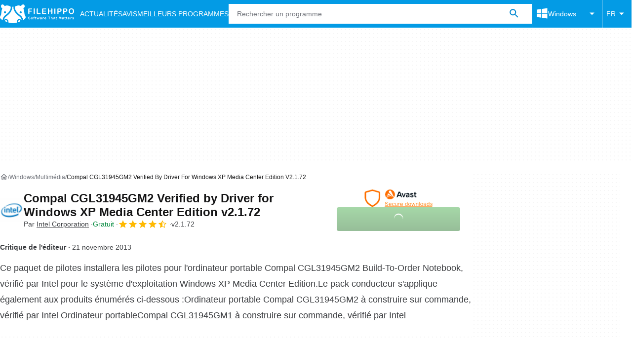

--- FILE ---
content_type: application/javascript; charset=utf-8
request_url: https://fundingchoicesmessages.google.com/f/AGSKWxWnREyf9qvfOLcc-aCz7V2BW375VnriHA6CV9-mLCcUaBPpISxtXtQDONlr6YjWAuWO77YaQl3RjJhG7zCp9J7iR3jGhtvze-UCtUBDdhmmbLSREtORjAQIYdt8whtNldSlmPqje8KirFvDzLqi7Id7V_25NrVwm2FseVWdHnP103H86ihO9zOA9vvI/_/advloader.-ad1..adinject./sponsorpaynetwork./adserving.
body_size: -1289
content:
window['1ab19ce8-8a1b-4bb3-8c7c-33145b8eca4a'] = true;

--- FILE ---
content_type: application/javascript; charset=utf-8
request_url: https://fundingchoicesmessages.google.com/f/AGSKWxXjG5aHjoCnBOE6uxk8aP159vKDMJ9PzToDMimKUQuxsdOVV-J4tHiqeV-TE6uhVxlFbZ4qkm8xYr73QMy8Jq7kQtpsz-_D4fG55WvIVpJny-pEKjDuJ2zhjxQIQk8pNEiy5Gfz0Q==?fccs=W251bGwsbnVsbCxudWxsLG51bGwsbnVsbCxudWxsLFsxNzY5MDc2MTYwLDE2ODAwMDAwMF0sbnVsbCxudWxsLG51bGwsW251bGwsWzcsNl0sbnVsbCxudWxsLG51bGwsbnVsbCxudWxsLG51bGwsbnVsbCxudWxsLG51bGwsMV0sImh0dHBzOi8vZmlsZWhpcHBvLmNvbS9mci9kb3dubG9hZF9jb21wYWxfY2dsMzE5NDVnbTJfdmVyaWZpZWRfYnlfZHJpdmVyX3dpbmRvd3NfeHBfbWVkaWFfY2VudGVyX2VkaXRpb25fdjIuMS43Mi8iLG51bGwsW1s4LCI5b0VCUi01bXFxbyJdLFs5LCJlbi1VUyJdLFsxNiwiWzEsMSwxXSJdLFsxOSwiMiJdLFsxNywiWzBdIl0sWzI0LCIiXSxbMjksImZhbHNlIl1dXQ
body_size: 118
content:
if (typeof __googlefc.fcKernelManager.run === 'function') {"use strict";this.default_ContributorServingResponseClientJs=this.default_ContributorServingResponseClientJs||{};(function(_){var window=this;
try{
var qp=function(a){this.A=_.t(a)};_.u(qp,_.J);var rp=function(a){this.A=_.t(a)};_.u(rp,_.J);rp.prototype.getWhitelistStatus=function(){return _.F(this,2)};var sp=function(a){this.A=_.t(a)};_.u(sp,_.J);var tp=_.ed(sp),up=function(a,b,c){this.B=a;this.j=_.A(b,qp,1);this.l=_.A(b,_.Pk,3);this.F=_.A(b,rp,4);a=this.B.location.hostname;this.D=_.Fg(this.j,2)&&_.O(this.j,2)!==""?_.O(this.j,2):a;a=new _.Qg(_.Qk(this.l));this.C=new _.dh(_.q.document,this.D,a);this.console=null;this.o=new _.mp(this.B,c,a)};
up.prototype.run=function(){if(_.O(this.j,3)){var a=this.C,b=_.O(this.j,3),c=_.fh(a),d=new _.Wg;b=_.hg(d,1,b);c=_.C(c,1,b);_.jh(a,c)}else _.gh(this.C,"FCNEC");_.op(this.o,_.A(this.l,_.De,1),this.l.getDefaultConsentRevocationText(),this.l.getDefaultConsentRevocationCloseText(),this.l.getDefaultConsentRevocationAttestationText(),this.D);_.pp(this.o,_.F(this.F,1),this.F.getWhitelistStatus());var e;a=(e=this.B.googlefc)==null?void 0:e.__executeManualDeployment;a!==void 0&&typeof a==="function"&&_.To(this.o.G,
"manualDeploymentApi")};var vp=function(){};vp.prototype.run=function(a,b,c){var d;return _.v(function(e){d=tp(b);(new up(a,d,c)).run();return e.return({})})};_.Tk(7,new vp);
}catch(e){_._DumpException(e)}
}).call(this,this.default_ContributorServingResponseClientJs);
// Google Inc.

//# sourceURL=/_/mss/boq-content-ads-contributor/_/js/k=boq-content-ads-contributor.ContributorServingResponseClientJs.en_US.9oEBR-5mqqo.es5.O/d=1/exm=ad_blocking_detection_executable,kernel_loader,loader_js_executable/ed=1/rs=AJlcJMwtVrnwsvCgvFVyuqXAo8GMo9641A/m=cookie_refresh_executable
__googlefc.fcKernelManager.run('\x5b\x5b\x5b7,\x22\x5b\x5bnull,\\\x22filehippo.com\\\x22,\\\x22AKsRol-RMNMRoM_gx1YM3TD-rsSryyam9afs-3dJRD9CwioCsEetTXiFiOvSQcmsnTGdz8y8XGU1JdSBI-fXMsskmL6qu5-klsPOiBdFT2JdsbJ8kfVSY-G3BGDqiitvhNkuoAiPnHq1KwFB-by6z29rohiifNVzmg\\\\u003d\\\\u003d\\\x22\x5d,null,\x5b\x5bnull,null,null,\\\x22https:\/\/fundingchoicesmessages.google.com\/f\/AGSKWxXfuX1hTgp9zGd51FXrlLY12HD4nTRo520S2HcbEmYrppS3wjjqir9Qc_maOgukPkcmEUZHW15rHmUV7X9pgEfKK2mYL55bN6LWL_0LP6w35Ydv2auqWN3FLlYrFMgiJtrGqV0r6Q\\\\u003d\\\\u003d\\\x22\x5d,null,null,\x5bnull,null,null,\\\x22https:\/\/fundingchoicesmessages.google.com\/el\/AGSKWxX0jzOJou35T8nzEPHDx4HQG4zj2CqrQZhbf9YQ2bwoPL0sA6BzO9-ZtaJphPAyPLnyZqPIjDXrLaM34NXKlsMTQ6ME1E71uedo6HU0J9e9s9AmqtIjGEVN9hBum9fEkExg4BXueA\\\\u003d\\\\u003d\\\x22\x5d,null,\x5bnull,\x5b7,6\x5d,null,null,null,null,null,null,null,null,null,1\x5d\x5d,\x5b3,1\x5d\x5d\x22\x5d\x5d,\x5bnull,null,null,\x22https:\/\/fundingchoicesmessages.google.com\/f\/AGSKWxW-0m6T8ZRksvdxBQC52AfHLmaYCG97tAX9jHcihOYUWqX-_z8eEyJrZj_xYCcCDjcQf33fbn8zMtECsD9OZkpc-PoCeFl3QKPjlOyF-WjlZqtvlRRXXDCPCI9J0GpdvgJgvgvuoA\\u003d\\u003d\x22\x5d\x5d');}